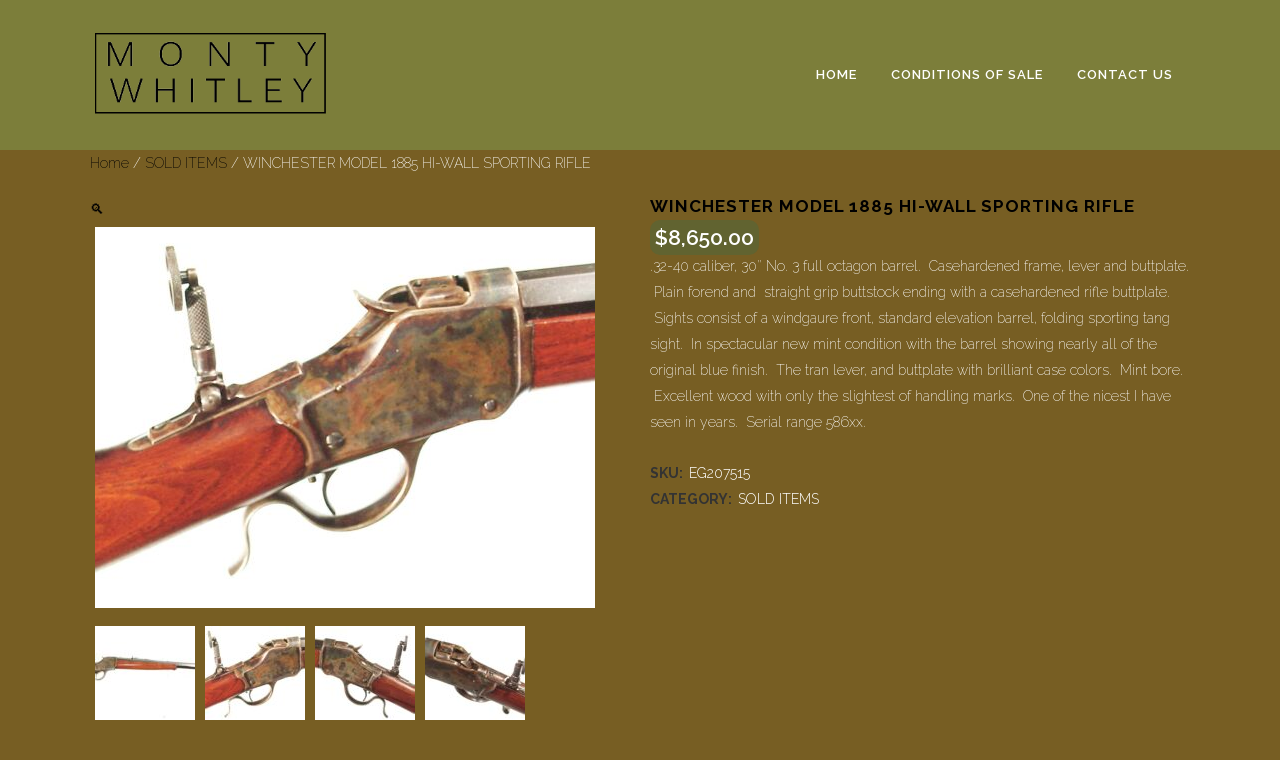

--- FILE ---
content_type: text/html; charset=UTF-8
request_url: https://montywhitley.com/product/winchester-model-1885-hi-wall-sporting-rifle-2/
body_size: 14517
content:
	<!DOCTYPE html>
<html lang="en-US">
<head>
	<meta charset="UTF-8" />
	
	<title>Monty Whitley, Inc. |   WINCHESTER MODEL 1885 HI-WALL SPORTING RIFLE</title>

	
			
						<meta name=viewport content="width=device-width,initial-scale=1,user-scalable=no">
		
	<link rel="profile" href="https://gmpg.org/xfn/11" />
	<link rel="pingback" href="https://montywhitley.com/xmlrpc.php" />
	<link rel="shortcut icon" type="image/x-icon" href="">
	<link rel="apple-touch-icon" href=""/>
	<!--[if gte IE 9]>
		<style type="text/css">
			.gradient {
				 filter: none;
			}
		</style>
	<![endif]-->

	<link href='//fonts.googleapis.com/css?family=Raleway:100,200,300,400,600,700,800,400italic' rel='stylesheet' type='text/css'>
<meta name='robots' content='max-image-preview:large' />
	<style>img:is([sizes="auto" i], [sizes^="auto," i]) { contain-intrinsic-size: 3000px 1500px }</style>
	<link rel="alternate" type="application/rss+xml" title="Monty Whitley, Inc. &raquo; Feed" href="https://montywhitley.com/feed/" />
<link rel="alternate" type="application/rss+xml" title="Monty Whitley, Inc. &raquo; Comments Feed" href="https://montywhitley.com/comments/feed/" />
<script type="text/javascript">
/* <![CDATA[ */
window._wpemojiSettings = {"baseUrl":"https:\/\/s.w.org\/images\/core\/emoji\/16.0.1\/72x72\/","ext":".png","svgUrl":"https:\/\/s.w.org\/images\/core\/emoji\/16.0.1\/svg\/","svgExt":".svg","source":{"concatemoji":"https:\/\/montywhitley.com\/wp-includes\/js\/wp-emoji-release.min.js?ver=054f3d482cb129e93bbb27e29c84ed84"}};
/*! This file is auto-generated */
!function(s,n){var o,i,e;function c(e){try{var t={supportTests:e,timestamp:(new Date).valueOf()};sessionStorage.setItem(o,JSON.stringify(t))}catch(e){}}function p(e,t,n){e.clearRect(0,0,e.canvas.width,e.canvas.height),e.fillText(t,0,0);var t=new Uint32Array(e.getImageData(0,0,e.canvas.width,e.canvas.height).data),a=(e.clearRect(0,0,e.canvas.width,e.canvas.height),e.fillText(n,0,0),new Uint32Array(e.getImageData(0,0,e.canvas.width,e.canvas.height).data));return t.every(function(e,t){return e===a[t]})}function u(e,t){e.clearRect(0,0,e.canvas.width,e.canvas.height),e.fillText(t,0,0);for(var n=e.getImageData(16,16,1,1),a=0;a<n.data.length;a++)if(0!==n.data[a])return!1;return!0}function f(e,t,n,a){switch(t){case"flag":return n(e,"\ud83c\udff3\ufe0f\u200d\u26a7\ufe0f","\ud83c\udff3\ufe0f\u200b\u26a7\ufe0f")?!1:!n(e,"\ud83c\udde8\ud83c\uddf6","\ud83c\udde8\u200b\ud83c\uddf6")&&!n(e,"\ud83c\udff4\udb40\udc67\udb40\udc62\udb40\udc65\udb40\udc6e\udb40\udc67\udb40\udc7f","\ud83c\udff4\u200b\udb40\udc67\u200b\udb40\udc62\u200b\udb40\udc65\u200b\udb40\udc6e\u200b\udb40\udc67\u200b\udb40\udc7f");case"emoji":return!a(e,"\ud83e\udedf")}return!1}function g(e,t,n,a){var r="undefined"!=typeof WorkerGlobalScope&&self instanceof WorkerGlobalScope?new OffscreenCanvas(300,150):s.createElement("canvas"),o=r.getContext("2d",{willReadFrequently:!0}),i=(o.textBaseline="top",o.font="600 32px Arial",{});return e.forEach(function(e){i[e]=t(o,e,n,a)}),i}function t(e){var t=s.createElement("script");t.src=e,t.defer=!0,s.head.appendChild(t)}"undefined"!=typeof Promise&&(o="wpEmojiSettingsSupports",i=["flag","emoji"],n.supports={everything:!0,everythingExceptFlag:!0},e=new Promise(function(e){s.addEventListener("DOMContentLoaded",e,{once:!0})}),new Promise(function(t){var n=function(){try{var e=JSON.parse(sessionStorage.getItem(o));if("object"==typeof e&&"number"==typeof e.timestamp&&(new Date).valueOf()<e.timestamp+604800&&"object"==typeof e.supportTests)return e.supportTests}catch(e){}return null}();if(!n){if("undefined"!=typeof Worker&&"undefined"!=typeof OffscreenCanvas&&"undefined"!=typeof URL&&URL.createObjectURL&&"undefined"!=typeof Blob)try{var e="postMessage("+g.toString()+"("+[JSON.stringify(i),f.toString(),p.toString(),u.toString()].join(",")+"));",a=new Blob([e],{type:"text/javascript"}),r=new Worker(URL.createObjectURL(a),{name:"wpTestEmojiSupports"});return void(r.onmessage=function(e){c(n=e.data),r.terminate(),t(n)})}catch(e){}c(n=g(i,f,p,u))}t(n)}).then(function(e){for(var t in e)n.supports[t]=e[t],n.supports.everything=n.supports.everything&&n.supports[t],"flag"!==t&&(n.supports.everythingExceptFlag=n.supports.everythingExceptFlag&&n.supports[t]);n.supports.everythingExceptFlag=n.supports.everythingExceptFlag&&!n.supports.flag,n.DOMReady=!1,n.readyCallback=function(){n.DOMReady=!0}}).then(function(){return e}).then(function(){var e;n.supports.everything||(n.readyCallback(),(e=n.source||{}).concatemoji?t(e.concatemoji):e.wpemoji&&e.twemoji&&(t(e.twemoji),t(e.wpemoji)))}))}((window,document),window._wpemojiSettings);
/* ]]> */
</script>
<style id='wp-emoji-styles-inline-css' type='text/css'>

	img.wp-smiley, img.emoji {
		display: inline !important;
		border: none !important;
		box-shadow: none !important;
		height: 1em !important;
		width: 1em !important;
		margin: 0 0.07em !important;
		vertical-align: -0.1em !important;
		background: none !important;
		padding: 0 !important;
	}
</style>
<link rel='stylesheet' id='wp-block-library-css' href='https://montywhitley.com/wp-includes/css/dist/block-library/style.min.css?ver=054f3d482cb129e93bbb27e29c84ed84' type='text/css' media='all' />
<style id='classic-theme-styles-inline-css' type='text/css'>
/*! This file is auto-generated */
.wp-block-button__link{color:#fff;background-color:#32373c;border-radius:9999px;box-shadow:none;text-decoration:none;padding:calc(.667em + 2px) calc(1.333em + 2px);font-size:1.125em}.wp-block-file__button{background:#32373c;color:#fff;text-decoration:none}
</style>
<style id='global-styles-inline-css' type='text/css'>
:root{--wp--preset--aspect-ratio--square: 1;--wp--preset--aspect-ratio--4-3: 4/3;--wp--preset--aspect-ratio--3-4: 3/4;--wp--preset--aspect-ratio--3-2: 3/2;--wp--preset--aspect-ratio--2-3: 2/3;--wp--preset--aspect-ratio--16-9: 16/9;--wp--preset--aspect-ratio--9-16: 9/16;--wp--preset--color--black: #000000;--wp--preset--color--cyan-bluish-gray: #abb8c3;--wp--preset--color--white: #ffffff;--wp--preset--color--pale-pink: #f78da7;--wp--preset--color--vivid-red: #cf2e2e;--wp--preset--color--luminous-vivid-orange: #ff6900;--wp--preset--color--luminous-vivid-amber: #fcb900;--wp--preset--color--light-green-cyan: #7bdcb5;--wp--preset--color--vivid-green-cyan: #00d084;--wp--preset--color--pale-cyan-blue: #8ed1fc;--wp--preset--color--vivid-cyan-blue: #0693e3;--wp--preset--color--vivid-purple: #9b51e0;--wp--preset--gradient--vivid-cyan-blue-to-vivid-purple: linear-gradient(135deg,rgba(6,147,227,1) 0%,rgb(155,81,224) 100%);--wp--preset--gradient--light-green-cyan-to-vivid-green-cyan: linear-gradient(135deg,rgb(122,220,180) 0%,rgb(0,208,130) 100%);--wp--preset--gradient--luminous-vivid-amber-to-luminous-vivid-orange: linear-gradient(135deg,rgba(252,185,0,1) 0%,rgba(255,105,0,1) 100%);--wp--preset--gradient--luminous-vivid-orange-to-vivid-red: linear-gradient(135deg,rgba(255,105,0,1) 0%,rgb(207,46,46) 100%);--wp--preset--gradient--very-light-gray-to-cyan-bluish-gray: linear-gradient(135deg,rgb(238,238,238) 0%,rgb(169,184,195) 100%);--wp--preset--gradient--cool-to-warm-spectrum: linear-gradient(135deg,rgb(74,234,220) 0%,rgb(151,120,209) 20%,rgb(207,42,186) 40%,rgb(238,44,130) 60%,rgb(251,105,98) 80%,rgb(254,248,76) 100%);--wp--preset--gradient--blush-light-purple: linear-gradient(135deg,rgb(255,206,236) 0%,rgb(152,150,240) 100%);--wp--preset--gradient--blush-bordeaux: linear-gradient(135deg,rgb(254,205,165) 0%,rgb(254,45,45) 50%,rgb(107,0,62) 100%);--wp--preset--gradient--luminous-dusk: linear-gradient(135deg,rgb(255,203,112) 0%,rgb(199,81,192) 50%,rgb(65,88,208) 100%);--wp--preset--gradient--pale-ocean: linear-gradient(135deg,rgb(255,245,203) 0%,rgb(182,227,212) 50%,rgb(51,167,181) 100%);--wp--preset--gradient--electric-grass: linear-gradient(135deg,rgb(202,248,128) 0%,rgb(113,206,126) 100%);--wp--preset--gradient--midnight: linear-gradient(135deg,rgb(2,3,129) 0%,rgb(40,116,252) 100%);--wp--preset--font-size--small: 13px;--wp--preset--font-size--medium: 20px;--wp--preset--font-size--large: 36px;--wp--preset--font-size--x-large: 42px;--wp--preset--spacing--20: 0.44rem;--wp--preset--spacing--30: 0.67rem;--wp--preset--spacing--40: 1rem;--wp--preset--spacing--50: 1.5rem;--wp--preset--spacing--60: 2.25rem;--wp--preset--spacing--70: 3.38rem;--wp--preset--spacing--80: 5.06rem;--wp--preset--shadow--natural: 6px 6px 9px rgba(0, 0, 0, 0.2);--wp--preset--shadow--deep: 12px 12px 50px rgba(0, 0, 0, 0.4);--wp--preset--shadow--sharp: 6px 6px 0px rgba(0, 0, 0, 0.2);--wp--preset--shadow--outlined: 6px 6px 0px -3px rgba(255, 255, 255, 1), 6px 6px rgba(0, 0, 0, 1);--wp--preset--shadow--crisp: 6px 6px 0px rgba(0, 0, 0, 1);}:where(.is-layout-flex){gap: 0.5em;}:where(.is-layout-grid){gap: 0.5em;}body .is-layout-flex{display: flex;}.is-layout-flex{flex-wrap: wrap;align-items: center;}.is-layout-flex > :is(*, div){margin: 0;}body .is-layout-grid{display: grid;}.is-layout-grid > :is(*, div){margin: 0;}:where(.wp-block-columns.is-layout-flex){gap: 2em;}:where(.wp-block-columns.is-layout-grid){gap: 2em;}:where(.wp-block-post-template.is-layout-flex){gap: 1.25em;}:where(.wp-block-post-template.is-layout-grid){gap: 1.25em;}.has-black-color{color: var(--wp--preset--color--black) !important;}.has-cyan-bluish-gray-color{color: var(--wp--preset--color--cyan-bluish-gray) !important;}.has-white-color{color: var(--wp--preset--color--white) !important;}.has-pale-pink-color{color: var(--wp--preset--color--pale-pink) !important;}.has-vivid-red-color{color: var(--wp--preset--color--vivid-red) !important;}.has-luminous-vivid-orange-color{color: var(--wp--preset--color--luminous-vivid-orange) !important;}.has-luminous-vivid-amber-color{color: var(--wp--preset--color--luminous-vivid-amber) !important;}.has-light-green-cyan-color{color: var(--wp--preset--color--light-green-cyan) !important;}.has-vivid-green-cyan-color{color: var(--wp--preset--color--vivid-green-cyan) !important;}.has-pale-cyan-blue-color{color: var(--wp--preset--color--pale-cyan-blue) !important;}.has-vivid-cyan-blue-color{color: var(--wp--preset--color--vivid-cyan-blue) !important;}.has-vivid-purple-color{color: var(--wp--preset--color--vivid-purple) !important;}.has-black-background-color{background-color: var(--wp--preset--color--black) !important;}.has-cyan-bluish-gray-background-color{background-color: var(--wp--preset--color--cyan-bluish-gray) !important;}.has-white-background-color{background-color: var(--wp--preset--color--white) !important;}.has-pale-pink-background-color{background-color: var(--wp--preset--color--pale-pink) !important;}.has-vivid-red-background-color{background-color: var(--wp--preset--color--vivid-red) !important;}.has-luminous-vivid-orange-background-color{background-color: var(--wp--preset--color--luminous-vivid-orange) !important;}.has-luminous-vivid-amber-background-color{background-color: var(--wp--preset--color--luminous-vivid-amber) !important;}.has-light-green-cyan-background-color{background-color: var(--wp--preset--color--light-green-cyan) !important;}.has-vivid-green-cyan-background-color{background-color: var(--wp--preset--color--vivid-green-cyan) !important;}.has-pale-cyan-blue-background-color{background-color: var(--wp--preset--color--pale-cyan-blue) !important;}.has-vivid-cyan-blue-background-color{background-color: var(--wp--preset--color--vivid-cyan-blue) !important;}.has-vivid-purple-background-color{background-color: var(--wp--preset--color--vivid-purple) !important;}.has-black-border-color{border-color: var(--wp--preset--color--black) !important;}.has-cyan-bluish-gray-border-color{border-color: var(--wp--preset--color--cyan-bluish-gray) !important;}.has-white-border-color{border-color: var(--wp--preset--color--white) !important;}.has-pale-pink-border-color{border-color: var(--wp--preset--color--pale-pink) !important;}.has-vivid-red-border-color{border-color: var(--wp--preset--color--vivid-red) !important;}.has-luminous-vivid-orange-border-color{border-color: var(--wp--preset--color--luminous-vivid-orange) !important;}.has-luminous-vivid-amber-border-color{border-color: var(--wp--preset--color--luminous-vivid-amber) !important;}.has-light-green-cyan-border-color{border-color: var(--wp--preset--color--light-green-cyan) !important;}.has-vivid-green-cyan-border-color{border-color: var(--wp--preset--color--vivid-green-cyan) !important;}.has-pale-cyan-blue-border-color{border-color: var(--wp--preset--color--pale-cyan-blue) !important;}.has-vivid-cyan-blue-border-color{border-color: var(--wp--preset--color--vivid-cyan-blue) !important;}.has-vivid-purple-border-color{border-color: var(--wp--preset--color--vivid-purple) !important;}.has-vivid-cyan-blue-to-vivid-purple-gradient-background{background: var(--wp--preset--gradient--vivid-cyan-blue-to-vivid-purple) !important;}.has-light-green-cyan-to-vivid-green-cyan-gradient-background{background: var(--wp--preset--gradient--light-green-cyan-to-vivid-green-cyan) !important;}.has-luminous-vivid-amber-to-luminous-vivid-orange-gradient-background{background: var(--wp--preset--gradient--luminous-vivid-amber-to-luminous-vivid-orange) !important;}.has-luminous-vivid-orange-to-vivid-red-gradient-background{background: var(--wp--preset--gradient--luminous-vivid-orange-to-vivid-red) !important;}.has-very-light-gray-to-cyan-bluish-gray-gradient-background{background: var(--wp--preset--gradient--very-light-gray-to-cyan-bluish-gray) !important;}.has-cool-to-warm-spectrum-gradient-background{background: var(--wp--preset--gradient--cool-to-warm-spectrum) !important;}.has-blush-light-purple-gradient-background{background: var(--wp--preset--gradient--blush-light-purple) !important;}.has-blush-bordeaux-gradient-background{background: var(--wp--preset--gradient--blush-bordeaux) !important;}.has-luminous-dusk-gradient-background{background: var(--wp--preset--gradient--luminous-dusk) !important;}.has-pale-ocean-gradient-background{background: var(--wp--preset--gradient--pale-ocean) !important;}.has-electric-grass-gradient-background{background: var(--wp--preset--gradient--electric-grass) !important;}.has-midnight-gradient-background{background: var(--wp--preset--gradient--midnight) !important;}.has-small-font-size{font-size: var(--wp--preset--font-size--small) !important;}.has-medium-font-size{font-size: var(--wp--preset--font-size--medium) !important;}.has-large-font-size{font-size: var(--wp--preset--font-size--large) !important;}.has-x-large-font-size{font-size: var(--wp--preset--font-size--x-large) !important;}
:where(.wp-block-post-template.is-layout-flex){gap: 1.25em;}:where(.wp-block-post-template.is-layout-grid){gap: 1.25em;}
:where(.wp-block-columns.is-layout-flex){gap: 2em;}:where(.wp-block-columns.is-layout-grid){gap: 2em;}
:root :where(.wp-block-pullquote){font-size: 1.5em;line-height: 1.6;}
</style>
<link rel='stylesheet' id='responsive-lightbox-swipebox-css' href='https://montywhitley.com/wp-content/plugins/responsive-lightbox/assets/swipebox/swipebox.min.css?ver=2.4.6' type='text/css' media='all' />
<style id='woocommerce-inline-inline-css' type='text/css'>
.woocommerce form .form-row .required { visibility: visible; }
</style>
<link rel='stylesheet' id='default_style-css' href='https://montywhitley.com/wp-content/themes/bridge/style.css?ver=054f3d482cb129e93bbb27e29c84ed84' type='text/css' media='all' />
<link rel='stylesheet' id='font-awesome-css' href='https://montywhitley.com/wp-content/themes/bridge/css/font-awesome/css/font-awesome.min.css?ver=054f3d482cb129e93bbb27e29c84ed84' type='text/css' media='all' />
<link rel='stylesheet' id='stylesheet-css' href='https://montywhitley.com/wp-content/themes/bridge/css/stylesheet.min.css?ver=054f3d482cb129e93bbb27e29c84ed84' type='text/css' media='all' />
<link rel='stylesheet' id='woocommerce-css' href='https://montywhitley.com/wp-content/themes/bridge/css/woocommerce.min.css?ver=054f3d482cb129e93bbb27e29c84ed84' type='text/css' media='all' />
<link rel='stylesheet' id='woocommerce_responsive-css' href='https://montywhitley.com/wp-content/themes/bridge/css/woocommerce_responsive.min.css?ver=054f3d482cb129e93bbb27e29c84ed84' type='text/css' media='all' />
<link rel='stylesheet' id='mac_stylesheet-css' href='https://montywhitley.com/wp-content/themes/bridge/css/mac_stylesheet.css?ver=054f3d482cb129e93bbb27e29c84ed84' type='text/css' media='all' />
<link rel='stylesheet' id='webkit-css' href='https://montywhitley.com/wp-content/themes/bridge/css/webkit_stylesheet.css?ver=054f3d482cb129e93bbb27e29c84ed84' type='text/css' media='all' />
<link rel='stylesheet' id='style_dynamic-css' href='https://montywhitley.com/wp-content/themes/bridge/css/style_dynamic.css?ver=1671138980' type='text/css' media='all' />
<link rel='stylesheet' id='responsive-css' href='https://montywhitley.com/wp-content/themes/bridge/css/responsive.min.css?ver=054f3d482cb129e93bbb27e29c84ed84' type='text/css' media='all' />
<link rel='stylesheet' id='style_dynamic_responsive-css' href='https://montywhitley.com/wp-content/themes/bridge/css/style_dynamic_responsive.css?ver=1671138980' type='text/css' media='all' />
<link rel='stylesheet' id='js_composer_front-css' href='https://montywhitley.com/wp-content/plugins/js_composer/assets/css/js_composer.css?ver=4.3.5' type='text/css' media='all' />
<link rel='stylesheet' id='custom_css-css' href='https://montywhitley.com/wp-content/themes/bridge/css/custom_css.css?ver=1671138980' type='text/css' media='all' />
<link rel='stylesheet' id='js_composer_custom_css-css' href='https://montywhitley.com/wp-content/uploads/js_composer/custom.css?ver=4.3.5' type='text/css' media='screen' />
<script type="text/javascript" src="https://montywhitley.com/wp-includes/js/jquery/jquery.min.js?ver=3.7.1" id="jquery-core-js"></script>
<script type="text/javascript" src="https://montywhitley.com/wp-includes/js/jquery/jquery-migrate.min.js?ver=3.4.1" id="jquery-migrate-js"></script>
<script type="text/javascript" src="https://montywhitley.com/wp-content/plugins/responsive-lightbox/assets/swipebox/jquery.swipebox.min.js?ver=2.4.6" id="responsive-lightbox-swipebox-js"></script>
<script type="text/javascript" src="https://montywhitley.com/wp-includes/js/underscore.min.js?ver=1.13.7" id="underscore-js"></script>
<script type="text/javascript" src="https://montywhitley.com/wp-content/plugins/responsive-lightbox/assets/infinitescroll/infinite-scroll.pkgd.min.js?ver=054f3d482cb129e93bbb27e29c84ed84" id="responsive-lightbox-infinite-scroll-js"></script>
<script type="text/javascript" id="responsive-lightbox-js-before">
/* <![CDATA[ */
var rlArgs = {"script":"swipebox","selector":"lightbox","customEvents":"","activeGalleries":true,"animation":true,"hideCloseButtonOnMobile":false,"removeBarsOnMobile":false,"hideBars":true,"hideBarsDelay":5000,"videoMaxWidth":1080,"useSVG":true,"loopAtEnd":false,"woocommerce_gallery":true,"ajaxurl":"https:\/\/montywhitley.com\/wp-admin\/admin-ajax.php","nonce":"1507462cbf","preview":false,"postId":10107,"scriptExtension":false};
/* ]]> */
</script>
<script type="text/javascript" src="https://montywhitley.com/wp-content/plugins/responsive-lightbox/js/front.js?ver=2.4.6" id="responsive-lightbox-js"></script>
<script type="text/javascript" id="wc-single-product-js-extra">
/* <![CDATA[ */
var wc_single_product_params = {"i18n_required_rating_text":"Please select a rating","review_rating_required":"yes","flexslider":{"rtl":false,"animation":"slide","smoothHeight":true,"directionNav":false,"controlNav":"thumbnails","slideshow":false,"animationSpeed":500,"animationLoop":false,"allowOneSlide":false},"zoom_enabled":"","zoom_options":[],"photoswipe_enabled":"","photoswipe_options":{"shareEl":false,"closeOnScroll":false,"history":false,"hideAnimationDuration":0,"showAnimationDuration":0},"flexslider_enabled":""};
/* ]]> */
</script>
<script type="text/javascript" src="https://montywhitley.com/wp-content/plugins/woocommerce/assets/js/frontend/single-product.min.js?ver=8.5.4" id="wc-single-product-js" defer="defer" data-wp-strategy="defer"></script>
<script type="text/javascript" src="https://montywhitley.com/wp-content/plugins/woocommerce/assets/js/jquery-blockui/jquery.blockUI.min.js?ver=2.7.0-wc.8.5.4" id="jquery-blockui-js" defer="defer" data-wp-strategy="defer"></script>
<script type="text/javascript" src="https://montywhitley.com/wp-content/plugins/woocommerce/assets/js/js-cookie/js.cookie.min.js?ver=2.1.4-wc.8.5.4" id="js-cookie-js" defer="defer" data-wp-strategy="defer"></script>
<script type="text/javascript" id="woocommerce-js-extra">
/* <![CDATA[ */
var woocommerce_params = {"ajax_url":"\/wp-admin\/admin-ajax.php","wc_ajax_url":"\/?wc-ajax=%%endpoint%%"};
/* ]]> */
</script>
<script type="text/javascript" src="https://montywhitley.com/wp-content/plugins/woocommerce/assets/js/frontend/woocommerce.min.js?ver=8.5.4" id="woocommerce-js" defer="defer" data-wp-strategy="defer"></script>
<link rel="https://api.w.org/" href="https://montywhitley.com/wp-json/" /><link rel="alternate" title="JSON" type="application/json" href="https://montywhitley.com/wp-json/wp/v2/product/10107" /><link rel="EditURI" type="application/rsd+xml" title="RSD" href="https://montywhitley.com/xmlrpc.php?rsd" />

<link rel="canonical" href="https://montywhitley.com/product/winchester-model-1885-hi-wall-sporting-rifle-2/" />
<link rel='shortlink' href='https://montywhitley.com/?p=10107' />
<link rel="alternate" title="oEmbed (JSON)" type="application/json+oembed" href="https://montywhitley.com/wp-json/oembed/1.0/embed?url=https%3A%2F%2Fmontywhitley.com%2Fproduct%2Fwinchester-model-1885-hi-wall-sporting-rifle-2%2F" />
<link rel="alternate" title="oEmbed (XML)" type="text/xml+oembed" href="https://montywhitley.com/wp-json/oembed/1.0/embed?url=https%3A%2F%2Fmontywhitley.com%2Fproduct%2Fwinchester-model-1885-hi-wall-sporting-rifle-2%2F&#038;format=xml" />
	<noscript><style>.woocommerce-product-gallery{ opacity: 1 !important; }</style></noscript>
	<style type="text/css">.recentcomments a{display:inline !important;padding:0 !important;margin:0 !important;}</style><meta name="generator" content="Powered by Visual Composer - drag and drop page builder for WordPress."/>
<!--[if IE 8]><link rel="stylesheet" type="text/css" href="https://montywhitley.com/wp-content/plugins/js_composer/assets/css/vc-ie8.css" media="screen"><![endif]--><link rel="icon" href="https://montywhitley.com/wp-content/uploads/2022/12/cropped-21457-5-32x32.jpg" sizes="32x32" />
<link rel="icon" href="https://montywhitley.com/wp-content/uploads/2022/12/cropped-21457-5-192x192.jpg" sizes="192x192" />
<link rel="apple-touch-icon" href="https://montywhitley.com/wp-content/uploads/2022/12/cropped-21457-5-180x180.jpg" />
<meta name="msapplication-TileImage" content="https://montywhitley.com/wp-content/uploads/2022/12/cropped-21457-5-270x270.jpg" />
		<style type="text/css" id="wp-custom-css">
			.wppp-select {display:none; }		</style>
			
</head>

<body data-rsssl=1 class="wp-singular product-template-default single single-product postid-10107 wp-theme-bridge theme-bridge woocommerce woocommerce-page woocommerce-no-js  qode-theme-ver-6.1 wpb-js-composer js-comp-ver-4.3.5 vc_responsive">

						<div class="wrapper">
	<div class="wrapper_inner">
	<!-- Google Analytics start -->
		<!-- Google Analytics end -->

	
<header class=" scroll_header_top_area light fixed page_header">
    <div class="header_inner clearfix">

		<div class="header_top_bottom_holder">
		<div class="header_bottom clearfix" style='' >
		    				<div class="container">
					<div class="container_inner clearfix">
			                					<div class="header_inner_left">
                        													<div class="mobile_menu_button"><span><i class="fa fa-bars"></i></span></div>
												<div class="logo_wrapper">
                            							<div class="q_logo"><a href="https://montywhitley.com/"><img class="normal" src="https://montywhitley.com/wp-content/uploads/2016/02/MontyWhitley.png" alt="Logo"/><img class="light" src="https://montywhitley.com/wp-content/uploads/2016/02/MontyWhitley.png" alt="Logo"/><img class="dark" src="https://montywhitley.com/wp-content/uploads/2016/02/MontyWhitley.png" alt="Logo"/><img class="sticky" src="https://montywhitley.com/wp-content/uploads/2016/02/MontyWhitley.png" alt="Logo"/></a></div>
                            						</div>
                                                					</div>
                    					                                                							<div class="header_inner_right">
                                <div class="side_menu_button_wrapper right">
																		                                    <div class="side_menu_button">
                                                                                                                                                            </div>
                                </div>
							</div>
												<nav class="main_menu drop_down right">
						<ul id="menu-top-menu" class=""><li id="nav-menu-item-39" class="menu-item menu-item-type-post_type menu-item-object-page menu-item-home  narrow"><a href="https://montywhitley.com/" class=""><i class="menu_icon fa blank"></i><span>Home</span><span class="plus"></span></a></li>
<li id="nav-menu-item-41" class="menu-item menu-item-type-post_type menu-item-object-page  narrow"><a href="https://montywhitley.com/conditions-of-sale/" class=""><i class="menu_icon fa blank"></i><span>Conditions of Sale</span><span class="plus"></span></a></li>
<li id="nav-menu-item-36" class="menu-item menu-item-type-post_type menu-item-object-page  narrow"><a href="https://montywhitley.com/contact-us/" class=""><i class="menu_icon fa blank"></i><span>Contact Us</span><span class="plus"></span></a></li>
</ul>						</nav>
						                        										<nav class="mobile_menu">
                        <ul id="menu-top-menu-1" class=""><li id="mobile-menu-item-39" class="menu-item menu-item-type-post_type menu-item-object-page menu-item-home "><a href="https://montywhitley.com/" class=""><span>Home</span></a><span class="mobile_arrow"><i class="fa fa-angle-right"></i><i class="fa fa-angle-down"></i></span></li>
<li id="mobile-menu-item-41" class="menu-item menu-item-type-post_type menu-item-object-page "><a href="https://montywhitley.com/conditions-of-sale/" class=""><span>Conditions of Sale</span></a><span class="mobile_arrow"><i class="fa fa-angle-right"></i><i class="fa fa-angle-down"></i></span></li>
<li id="mobile-menu-item-36" class="menu-item menu-item-type-post_type menu-item-object-page "><a href="https://montywhitley.com/contact-us/" class=""><span>Contact Us</span></a><span class="mobile_arrow"><i class="fa fa-angle-right"></i><i class="fa fa-angle-down"></i></span></li>
</ul>					</nav>
								</div>
				</div>
				</div>
	</div>
	</div>

</header>

    		<a id='back_to_top' href='#'>
			<span class="fa-stack">
				<i class="fa fa-arrow-up" style=""></i>
			</span>
		</a>
	    
			<div class="content ">
						<div class="content_inner  ">
					        	<div class="title_outer title_without_animation" data-height="250">
		<div class="title title_size_small  position_left" style="height:250px;">
			<div class="image not_responsive"></div>
										<div class="title_holder" style="padding-top:150px;height:100px;">
					<div class="container">
						<div class="container_inner clearfix">
								<div class="title_subtitle_holder" >
																	<h1><span>Shop</span></h1>
																			<span class="separator small left" ></span>
																	
																										</div>
														</div>
					</div>
				</div>
					</div>
	</div>
		
					<a id='back_to_top' href='#'>
				<span class="fa-stack">
					<i class="fa fa-angle-up " style=""></i>
				</span>
			</a>
				
				<div class="container">
			<div class="container_inner default_template_holder clearfix">
				
<div style="padding: 100px 0 20px 0;">
<nav class="woocommerce-breadcrumb" aria-label="Breadcrumb"><a href="https://montywhitley.com">Home</a>&nbsp;&#47;&nbsp;<a href="https://montywhitley.com/product-category/sold-items-2/">SOLD ITEMS</a>&nbsp;&#47;&nbsp;WINCHESTER MODEL 1885 HI-WALL SPORTING RIFLE</nav></div>

<style type="text/css">
.title {
	display:none !important;
}
.amount {
	background-color:#616330;
	padding:5px;
	border-radius:10px;
	color: #fff !important;
}
</style>


<div class="woocommerce-notices-wrapper"></div>
<div itemscope itemtype="http://schema.org/Product" id="product-10107" class="post-10107 product type-product status-publish has-post-thumbnail product_cat-sold-items-2 first instock shipping-taxable purchasable product-type-simple">

	<div class="woocommerce-product-gallery woocommerce-product-gallery--with-images woocommerce-product-gallery--columns-4 images" data-columns="4" style="opacity: 0; transition: opacity .25s ease-in-out;">
	<div class="woocommerce-product-gallery__wrapper">
		<div data-thumb="https://montywhitley.com/wp-content/uploads/2018/11/20751-2-100x100.jpg" data-thumb-alt="" class="woocommerce-product-gallery__image"><a data-rel="lightbox-gallery-1" href="https://montywhitley.com/wp-content/uploads/2018/11/20751-2.jpg"><img width="500" height="380" src="https://montywhitley.com/wp-content/uploads/2018/11/20751-2-500x380.jpg" class="wp-post-image" alt="" title="20751-2" data-caption="" data-src="https://montywhitley.com/wp-content/uploads/2018/11/20751-2.jpg" data-large_image="https://montywhitley.com/wp-content/uploads/2018/11/20751-2.jpg" data-large_image_width="1344" data-large_image_height="1024" decoding="async" fetchpriority="high" srcset="https://montywhitley.com/wp-content/uploads/2018/11/20751-2-500x381.jpg 500w, https://montywhitley.com/wp-content/uploads/2018/11/20751-2-300x229.jpg 300w, https://montywhitley.com/wp-content/uploads/2018/11/20751-2-768x585.jpg 768w, https://montywhitley.com/wp-content/uploads/2018/11/20751-2-1024x780.jpg 1024w, https://montywhitley.com/wp-content/uploads/2018/11/20751-2-700x533.jpg 700w, https://montywhitley.com/wp-content/uploads/2018/11/20751-2-120x91.jpg 120w, https://montywhitley.com/wp-content/uploads/2018/11/20751-2.jpg 1344w" sizes="(max-width: 500px) 100vw, 500px" /></a></div><div data-thumb="https://montywhitley.com/wp-content/uploads/2018/11/20751-1-100x100.jpg" data-thumb-alt="" class="woocommerce-product-gallery__image"><a data-rel="lightbox-gallery-1" href="https://montywhitley.com/wp-content/uploads/2018/11/20751-1.jpg"><img width="100" height="100" src="https://montywhitley.com/wp-content/uploads/2018/11/20751-1-100x100.jpg" class="" alt="" title="20751-1" data-caption="" data-src="https://montywhitley.com/wp-content/uploads/2018/11/20751-1.jpg" data-large_image="https://montywhitley.com/wp-content/uploads/2018/11/20751-1.jpg" data-large_image_width="1344" data-large_image_height="484" decoding="async" srcset="https://montywhitley.com/wp-content/uploads/2018/11/20751-1-100x100.jpg 100w, https://montywhitley.com/wp-content/uploads/2018/11/20751-1-150x150.jpg 150w" sizes="(max-width: 100px) 100vw, 100px" /></a></div><div data-thumb="https://montywhitley.com/wp-content/uploads/2018/11/20751-2-100x100.jpg" data-thumb-alt="" class="woocommerce-product-gallery__image"><a data-rel="lightbox-gallery-1" href="https://montywhitley.com/wp-content/uploads/2018/11/20751-2.jpg"><img width="100" height="100" src="https://montywhitley.com/wp-content/uploads/2018/11/20751-2-100x100.jpg" class="" alt="" title="20751-2" data-caption="" data-src="https://montywhitley.com/wp-content/uploads/2018/11/20751-2.jpg" data-large_image="https://montywhitley.com/wp-content/uploads/2018/11/20751-2.jpg" data-large_image_width="1344" data-large_image_height="1024" decoding="async" srcset="https://montywhitley.com/wp-content/uploads/2018/11/20751-2-100x100.jpg 100w, https://montywhitley.com/wp-content/uploads/2018/11/20751-2-150x150.jpg 150w, https://montywhitley.com/wp-content/uploads/2018/11/20751-2-570x570.jpg 570w, https://montywhitley.com/wp-content/uploads/2018/11/20751-2-500x500.jpg 500w, https://montywhitley.com/wp-content/uploads/2018/11/20751-2-1000x1000.jpg 1000w" sizes="(max-width: 100px) 100vw, 100px" /></a></div><div data-thumb="https://montywhitley.com/wp-content/uploads/2018/11/20751-3-100x100.jpg" data-thumb-alt="" class="woocommerce-product-gallery__image"><a data-rel="lightbox-gallery-1" href="https://montywhitley.com/wp-content/uploads/2018/11/20751-3.jpg"><img width="100" height="100" src="https://montywhitley.com/wp-content/uploads/2018/11/20751-3-100x100.jpg" class="" alt="" title="20751-3" data-caption="" data-src="https://montywhitley.com/wp-content/uploads/2018/11/20751-3.jpg" data-large_image="https://montywhitley.com/wp-content/uploads/2018/11/20751-3.jpg" data-large_image_width="1344" data-large_image_height="1024" decoding="async" loading="lazy" srcset="https://montywhitley.com/wp-content/uploads/2018/11/20751-3-100x100.jpg 100w, https://montywhitley.com/wp-content/uploads/2018/11/20751-3-150x150.jpg 150w, https://montywhitley.com/wp-content/uploads/2018/11/20751-3-570x570.jpg 570w, https://montywhitley.com/wp-content/uploads/2018/11/20751-3-500x500.jpg 500w, https://montywhitley.com/wp-content/uploads/2018/11/20751-3-1000x1000.jpg 1000w" sizes="auto, (max-width: 100px) 100vw, 100px" /></a></div><div data-thumb="https://montywhitley.com/wp-content/uploads/2018/11/20751-4-100x100.jpg" data-thumb-alt="" class="woocommerce-product-gallery__image"><a data-rel="lightbox-gallery-1" href="https://montywhitley.com/wp-content/uploads/2018/11/20751-4.jpg"><img width="100" height="100" src="https://montywhitley.com/wp-content/uploads/2018/11/20751-4-100x100.jpg" class="" alt="" title="20751-4" data-caption="" data-src="https://montywhitley.com/wp-content/uploads/2018/11/20751-4.jpg" data-large_image="https://montywhitley.com/wp-content/uploads/2018/11/20751-4.jpg" data-large_image_width="1344" data-large_image_height="1024" decoding="async" loading="lazy" srcset="https://montywhitley.com/wp-content/uploads/2018/11/20751-4-100x100.jpg 100w, https://montywhitley.com/wp-content/uploads/2018/11/20751-4-150x150.jpg 150w, https://montywhitley.com/wp-content/uploads/2018/11/20751-4-570x570.jpg 570w, https://montywhitley.com/wp-content/uploads/2018/11/20751-4-500x500.jpg 500w, https://montywhitley.com/wp-content/uploads/2018/11/20751-4-1000x1000.jpg 1000w" sizes="auto, (max-width: 100px) 100vw, 100px" /></a></div><div data-thumb="https://montywhitley.com/wp-content/uploads/2018/11/20751-6-100x100.jpg" data-thumb-alt="" class="woocommerce-product-gallery__image"><a data-rel="lightbox-gallery-1" href="https://montywhitley.com/wp-content/uploads/2018/11/20751-6.jpg"><img width="100" height="100" src="https://montywhitley.com/wp-content/uploads/2018/11/20751-6-100x100.jpg" class="" alt="" title="20751-6" data-caption="" data-src="https://montywhitley.com/wp-content/uploads/2018/11/20751-6.jpg" data-large_image="https://montywhitley.com/wp-content/uploads/2018/11/20751-6.jpg" data-large_image_width="1344" data-large_image_height="1024" decoding="async" loading="lazy" srcset="https://montywhitley.com/wp-content/uploads/2018/11/20751-6-100x100.jpg 100w, https://montywhitley.com/wp-content/uploads/2018/11/20751-6-150x150.jpg 150w, https://montywhitley.com/wp-content/uploads/2018/11/20751-6-570x570.jpg 570w, https://montywhitley.com/wp-content/uploads/2018/11/20751-6-500x500.jpg 500w, https://montywhitley.com/wp-content/uploads/2018/11/20751-6-1000x1000.jpg 1000w" sizes="auto, (max-width: 100px) 100vw, 100px" /></a></div><div data-thumb="https://montywhitley.com/wp-content/uploads/2018/11/20751-7-100x100.jpg" data-thumb-alt="" class="woocommerce-product-gallery__image"><a data-rel="lightbox-gallery-1" href="https://montywhitley.com/wp-content/uploads/2018/11/20751-7.jpg"><img width="100" height="100" src="https://montywhitley.com/wp-content/uploads/2018/11/20751-7-100x100.jpg" class="" alt="" title="20751-7" data-caption="" data-src="https://montywhitley.com/wp-content/uploads/2018/11/20751-7.jpg" data-large_image="https://montywhitley.com/wp-content/uploads/2018/11/20751-7.jpg" data-large_image_width="1344" data-large_image_height="1024" decoding="async" loading="lazy" srcset="https://montywhitley.com/wp-content/uploads/2018/11/20751-7-100x100.jpg 100w, https://montywhitley.com/wp-content/uploads/2018/11/20751-7-150x150.jpg 150w, https://montywhitley.com/wp-content/uploads/2018/11/20751-7-570x570.jpg 570w, https://montywhitley.com/wp-content/uploads/2018/11/20751-7-500x500.jpg 500w, https://montywhitley.com/wp-content/uploads/2018/11/20751-7-1000x1000.jpg 1000w" sizes="auto, (max-width: 100px) 100vw, 100px" /></a></div><div data-thumb="https://montywhitley.com/wp-content/uploads/2018/11/20751-8-100x100.jpg" data-thumb-alt="" class="woocommerce-product-gallery__image"><a data-rel="lightbox-gallery-1" href="https://montywhitley.com/wp-content/uploads/2018/11/20751-8.jpg"><img width="100" height="100" src="https://montywhitley.com/wp-content/uploads/2018/11/20751-8-100x100.jpg" class="" alt="" title="20751-8" data-caption="" data-src="https://montywhitley.com/wp-content/uploads/2018/11/20751-8.jpg" data-large_image="https://montywhitley.com/wp-content/uploads/2018/11/20751-8.jpg" data-large_image_width="1344" data-large_image_height="1024" decoding="async" loading="lazy" srcset="https://montywhitley.com/wp-content/uploads/2018/11/20751-8-100x100.jpg 100w, https://montywhitley.com/wp-content/uploads/2018/11/20751-8-150x150.jpg 150w, https://montywhitley.com/wp-content/uploads/2018/11/20751-8-570x570.jpg 570w, https://montywhitley.com/wp-content/uploads/2018/11/20751-8-500x500.jpg 500w, https://montywhitley.com/wp-content/uploads/2018/11/20751-8-1000x1000.jpg 1000w" sizes="auto, (max-width: 100px) 100vw, 100px" /></a></div><div data-thumb="https://montywhitley.com/wp-content/uploads/2018/11/20751-9-100x100.jpg" data-thumb-alt="" class="woocommerce-product-gallery__image"><a data-rel="lightbox-gallery-1" href="https://montywhitley.com/wp-content/uploads/2018/11/20751-9.jpg"><img width="100" height="100" src="https://montywhitley.com/wp-content/uploads/2018/11/20751-9-100x100.jpg" class="" alt="" title="20751-9" data-caption="" data-src="https://montywhitley.com/wp-content/uploads/2018/11/20751-9.jpg" data-large_image="https://montywhitley.com/wp-content/uploads/2018/11/20751-9.jpg" data-large_image_width="1344" data-large_image_height="1024" decoding="async" loading="lazy" srcset="https://montywhitley.com/wp-content/uploads/2018/11/20751-9-100x100.jpg 100w, https://montywhitley.com/wp-content/uploads/2018/11/20751-9-150x150.jpg 150w, https://montywhitley.com/wp-content/uploads/2018/11/20751-9-570x570.jpg 570w, https://montywhitley.com/wp-content/uploads/2018/11/20751-9-500x500.jpg 500w, https://montywhitley.com/wp-content/uploads/2018/11/20751-9-1000x1000.jpg 1000w" sizes="auto, (max-width: 100px) 100vw, 100px" /></a></div><div data-thumb="https://montywhitley.com/wp-content/uploads/2018/11/20751-10-100x100.jpg" data-thumb-alt="" class="woocommerce-product-gallery__image"><a data-rel="lightbox-gallery-1" href="https://montywhitley.com/wp-content/uploads/2018/11/20751-10.jpg"><img width="100" height="100" src="https://montywhitley.com/wp-content/uploads/2018/11/20751-10-100x100.jpg" class="" alt="" title="20751-10" data-caption="" data-src="https://montywhitley.com/wp-content/uploads/2018/11/20751-10.jpg" data-large_image="https://montywhitley.com/wp-content/uploads/2018/11/20751-10.jpg" data-large_image_width="1344" data-large_image_height="1024" decoding="async" loading="lazy" srcset="https://montywhitley.com/wp-content/uploads/2018/11/20751-10-100x100.jpg 100w, https://montywhitley.com/wp-content/uploads/2018/11/20751-10-150x150.jpg 150w, https://montywhitley.com/wp-content/uploads/2018/11/20751-10-570x570.jpg 570w, https://montywhitley.com/wp-content/uploads/2018/11/20751-10-500x500.jpg 500w, https://montywhitley.com/wp-content/uploads/2018/11/20751-10-1000x1000.jpg 1000w" sizes="auto, (max-width: 100px) 100vw, 100px" /></a></div><div data-thumb="https://montywhitley.com/wp-content/uploads/2018/11/20751-11-100x100.jpg" data-thumb-alt="" class="woocommerce-product-gallery__image"><a data-rel="lightbox-gallery-1" href="https://montywhitley.com/wp-content/uploads/2018/11/20751-11.jpg"><img width="100" height="100" src="https://montywhitley.com/wp-content/uploads/2018/11/20751-11-100x100.jpg" class="" alt="" title="20751-11" data-caption="" data-src="https://montywhitley.com/wp-content/uploads/2018/11/20751-11.jpg" data-large_image="https://montywhitley.com/wp-content/uploads/2018/11/20751-11.jpg" data-large_image_width="1344" data-large_image_height="1024" decoding="async" loading="lazy" srcset="https://montywhitley.com/wp-content/uploads/2018/11/20751-11-100x100.jpg 100w, https://montywhitley.com/wp-content/uploads/2018/11/20751-11-150x150.jpg 150w, https://montywhitley.com/wp-content/uploads/2018/11/20751-11-570x570.jpg 570w, https://montywhitley.com/wp-content/uploads/2018/11/20751-11-500x500.jpg 500w, https://montywhitley.com/wp-content/uploads/2018/11/20751-11-1000x1000.jpg 1000w" sizes="auto, (max-width: 100px) 100vw, 100px" /></a></div>	</div>
</div>

	<div class="summary entry-summary">
            <div class="clearfix">
		<h1 class="product_title entry-title">WINCHESTER MODEL 1885 HI-WALL SPORTING RIFLE</h1><p class="price"><span class="woocommerce-Price-amount amount"><bdi><span class="woocommerce-Price-currencySymbol">&#36;</span>8,650.00</bdi></span></p>
<div class="woocommerce-product-details__short-description">
	<p>.32-40 caliber, 30&#8243; No. 3 full octagon barrel.  Casehardened frame, lever and buttplate.  Plain forend and  straight grip buttstock ending with a casehardened rifle buttplate.  Sights consist of a windgaure front, standard elevation barrel, folding sporting tang sight.  In spectacular new mint condition with the barrel showing nearly all of the original blue finish.  The tran lever, and buttplate with brilliant case colors.  Mint bore.  Excellent wood with only the slightest of handling marks.  One of the nicest I have seen in years.  Serial range 586xx.</p>
</div>



	
	<form class="cart" method="post" enctype='multipart/form-data'>
	 	
	 	<div class="quantity"><input type="text" step="1" min="1"  name="quantity" value="1" title="Qty" class="input-text qty text" size="4" /></div>
	 	<input type="hidden" name="add-to-cart" value="10107" />

	 	<button type="submit" class="single_add_to_cart_button qbutton button alt">Add to cart</button>

			</form>

	
<div class="product_meta">

	
	
		<span class="sku_wrapper">SKU: <span class="sku">EG207515</span></span>

	
	<span class="posted_in">Category: <a href="https://montywhitley.com/product-category/sold-items-2/" rel="tag">SOLD ITEMS</a></span>
	
	
</div>
	</div><!-- .summary -->

	</div>
	<div class="related products">

		<h4>Related Products</h4>

		<ul class="products clearfix">
			
				<li class="first post-385 product type-product status-publish has-post-thumbnail product_cat-sold-items-2  instock shipping-taxable purchasable product-type-simple">

	<a href="https://montywhitley.com/product/model-190620-luger-carbine/" class="woocommerce-LoopProduct-link woocommerce-loop-product__link">        <div class="top-product-section">

            <a href="https://montywhitley.com/product/model-190620-luger-carbine/" class="product-category">
                <span class="image-wrapper">
                <img width="500" height="168" src="https://montywhitley.com/wp-content/uploads/2015/01/19162-1-500x168.jpg" class="attachment-woocommerce_thumbnail size-woocommerce_thumbnail" alt="" decoding="async" loading="lazy" srcset="https://montywhitley.com/wp-content/uploads/2015/01/19162-1-500x168.jpg 500w, https://montywhitley.com/wp-content/uploads/2015/01/19162-1-300x101.jpg 300w, https://montywhitley.com/wp-content/uploads/2015/01/19162-1-1024x344.jpg 1024w, https://montywhitley.com/wp-content/uploads/2015/01/19162-1-700x235.jpg 700w, https://montywhitley.com/wp-content/uploads/2015/01/19162-1-120x40.jpg 120w, https://montywhitley.com/wp-content/uploads/2015/01/19162-1.jpg 1344w" sizes="auto, (max-width: 500px) 100vw, 500px" />                </span>
            </a>

			
        </div>

        <a href="https://montywhitley.com/product/model-190620-luger-carbine/" class="product-category">
            <h6>MODEL 1906/20 LUGER CARBINE</h6>

            
	<span class="price"><span class="woocommerce-Price-amount amount"><bdi><span class="woocommerce-Price-currencySymbol">&#36;</span>6,850.00</bdi></span></span>
        </a>

        </a>
</li>
			
				<li class="post-345 product type-product status-publish has-post-thumbnail product_cat-sold-items-2 last instock shipping-taxable purchasable product-type-simple">

	<a href="https://montywhitley.com/product/webley-pryse-patent-no4-revolver-with-full-rig/" class="woocommerce-LoopProduct-link woocommerce-loop-product__link">        <div class="top-product-section">

            <a href="https://montywhitley.com/product/webley-pryse-patent-no4-revolver-with-full-rig/" class="product-category">
                <span class="image-wrapper">
                <img width="425" height="324" src="https://montywhitley.com/wp-content/uploads/2015/01/132708966858637200.jpg" class="attachment-woocommerce_thumbnail size-woocommerce_thumbnail" alt="" decoding="async" loading="lazy" srcset="https://montywhitley.com/wp-content/uploads/2015/01/132708966858637200.jpg 425w, https://montywhitley.com/wp-content/uploads/2015/01/132708966858637200-300x229.jpg 300w, https://montywhitley.com/wp-content/uploads/2015/01/132708966858637200-120x91.jpg 120w" sizes="auto, (max-width: 425px) 100vw, 425px" />                </span>
            </a>

			
        </div>

        <a href="https://montywhitley.com/product/webley-pryse-patent-no4-revolver-with-full-rig/" class="product-category">
            <h6>WEBLEY PRYSE PATENT No4 REVOLVER WITH FULL RIG.</h6>

            
	<span class="price"><span class="woocommerce-Price-amount amount"><bdi><span class="woocommerce-Price-currencySymbol">&#36;</span>3,950.00</bdi></span></span>
        </a>

        </a>
</li>
			
				<li class="first post-282 product type-product status-publish has-post-thumbnail product_cat-sold-items-2  instock shipping-taxable purchasable product-type-simple">

	<a href="https://montywhitley.com/product/british-percussion-double-action-revolver-by-isaac-hollis-brimingham/" class="woocommerce-LoopProduct-link woocommerce-loop-product__link">        <div class="top-product-section">

            <a href="https://montywhitley.com/product/british-percussion-double-action-revolver-by-isaac-hollis-brimingham/" class="product-category">
                <span class="image-wrapper">
                <img width="425" height="324" src="https://montywhitley.com/wp-content/uploads/2015/01/137426150609616700.jpg" class="attachment-woocommerce_thumbnail size-woocommerce_thumbnail" alt="" decoding="async" loading="lazy" srcset="https://montywhitley.com/wp-content/uploads/2015/01/137426150609616700.jpg 425w, https://montywhitley.com/wp-content/uploads/2015/01/137426150609616700-300x229.jpg 300w, https://montywhitley.com/wp-content/uploads/2015/01/137426150609616700-120x91.jpg 120w" sizes="auto, (max-width: 425px) 100vw, 425px" />                </span>
            </a>

			
        </div>

        <a href="https://montywhitley.com/product/british-percussion-double-action-revolver-by-isaac-hollis-brimingham/" class="product-category">
            <h6>BRITISH PERCUSSION DOUBLE ACTION REVOLVER BY &#8220;ISAAC HOLLIS, BRIMINGHAM&#8221;</h6>

            
	<span class="price"><span class="woocommerce-Price-amount amount"><bdi><span class="woocommerce-Price-currencySymbol">&#36;</span>5,950.00</bdi></span></span>
        </a>

        </a>
</li>
			
				<li class="post-324 product type-product status-publish has-post-thumbnail product_cat-sold-items-2 last instock shipping-taxable purchasable product-type-simple">

	<a href="https://montywhitley.com/product/french-percussion-folding-trigger-boxlock-pistol/" class="woocommerce-LoopProduct-link woocommerce-loop-product__link">        <div class="top-product-section">

            <a href="https://montywhitley.com/product/french-percussion-folding-trigger-boxlock-pistol/" class="product-category">
                <span class="image-wrapper">
                <img width="500" height="381" src="https://montywhitley.com/wp-content/uploads/2015/01/19412-1-500x381.jpg" class="attachment-woocommerce_thumbnail size-woocommerce_thumbnail" alt="" decoding="async" loading="lazy" srcset="https://montywhitley.com/wp-content/uploads/2015/01/19412-1-500x381.jpg 500w, https://montywhitley.com/wp-content/uploads/2015/01/19412-1-300x229.jpg 300w, https://montywhitley.com/wp-content/uploads/2015/01/19412-1-1024x780.jpg 1024w, https://montywhitley.com/wp-content/uploads/2015/01/19412-1-700x533.jpg 700w, https://montywhitley.com/wp-content/uploads/2015/01/19412-1-120x91.jpg 120w, https://montywhitley.com/wp-content/uploads/2015/01/19412-1.jpg 1344w" sizes="auto, (max-width: 500px) 100vw, 500px" />                </span>
            </a>

			
        </div>

        <a href="https://montywhitley.com/product/french-percussion-folding-trigger-boxlock-pistol/" class="product-category">
            <h6>FRENCH PERCUSSION FOLDING TRIGGER BOXLOCK  PISTOL</h6>

            
	<span class="price"><span class="woocommerce-Price-amount amount"><bdi><span class="woocommerce-Price-currencySymbol">&#36;</span>650.00</bdi></span></span>
        </a>

        </a>
</li>
			
		</ul>

	</div>


	<meta itemprop="url" content="https://montywhitley.com/product/winchester-model-1885-hi-wall-sporting-rifle-2/" />

</div><!-- #product-10107 -->

			</div>
		</div>
			
	</div>
</div>
	<footer >
		<div class="footer_inner clearfix">
				<div class="footer_top_holder">
			<div class="footer_top">
								<div class="container">
					<div class="container_inner">
																	<div class="two_columns_50_50 clearfix">
								<div class="column1">
									<div class="column_inner">
										<div id="text-2" class="widget widget_text"><h5>Monty Whitley Caledonia Consignments LLC</h5>			<div class="textwidget"><p>For an appointment or information please call:<br/>
<strong style="color:#fff;">(717) 765-4333</strong>.</p>

<p style="padding-top:25px;">PO Box 107<br/>
Waynesboro PA 17268</p>
</div>
		</div>									</div>
								</div>
								<div class="column2">
									<div class="column_inner">
										<div id="text-3" class="widget widget_text">			<div class="textwidget"><div style="float:right; padding-top:150px;">
Web Development by <a href="http://www.cermaktech.com/">CermakTech.com</a>
</div></div>
		</div>									</div>
								</div>
							</div>
															</div>
				</div>
							</div>
		</div>
						<div class="footer_bottom_holder">
			<div class="footer_bottom">
							</div>
		</div>
				</div>
	</footer>
</div>
</div>
<script type="speculationrules">
{"prefetch":[{"source":"document","where":{"and":[{"href_matches":"\/*"},{"not":{"href_matches":["\/wp-*.php","\/wp-admin\/*","\/wp-content\/uploads\/*","\/wp-content\/*","\/wp-content\/plugins\/*","\/wp-content\/themes\/bridge\/*","\/*\\?(.+)"]}},{"not":{"selector_matches":"a[rel~=\"nofollow\"]"}},{"not":{"selector_matches":".no-prefetch, .no-prefetch a"}}]},"eagerness":"conservative"}]}
</script>
<script type="application/ld+json">{"@context":"https:\/\/schema.org\/","@graph":[{"@context":"https:\/\/schema.org\/","@type":"BreadcrumbList","itemListElement":[{"@type":"ListItem","position":1,"item":{"name":"Home","@id":"https:\/\/montywhitley.com"}},{"@type":"ListItem","position":2,"item":{"name":"SOLD ITEMS","@id":"https:\/\/montywhitley.com\/product-category\/sold-items-2\/"}},{"@type":"ListItem","position":3,"item":{"name":"WINCHESTER MODEL 1885 HI-WALL SPORTING RIFLE","@id":"https:\/\/montywhitley.com\/product\/winchester-model-1885-hi-wall-sporting-rifle-2\/"}}]},{"@context":"https:\/\/schema.org\/","@type":"Product","@id":"https:\/\/montywhitley.com\/product\/winchester-model-1885-hi-wall-sporting-rifle-2\/#product","name":"WINCHESTER MODEL 1885 HI-WALL SPORTING RIFLE","url":"https:\/\/montywhitley.com\/product\/winchester-model-1885-hi-wall-sporting-rifle-2\/","description":".32-40 caliber, 30\" No. 3 full octagon barrel. \u00a0Casehardened frame, lever and buttplate. \u00a0Plain forend and \u00a0straight grip buttstock ending with a casehardened rifle buttplate. \u00a0Sights consist of a windgaure front, standard elevation barrel, folding sporting tang sight. \u00a0In spectacular new mint condition with the barrel showing nearly all of the original blue finish. \u00a0The tran lever, and buttplate with brilliant case colors. \u00a0Mint bore. \u00a0Excellent wood with only the slightest of handling marks. \u00a0One of the nicest I have seen in years. \u00a0Serial range 586xx.","image":"https:\/\/montywhitley.com\/wp-content\/uploads\/2018\/11\/20751-2.jpg","sku":"EG207515","offers":[{"@type":"Offer","price":"8650.00","priceValidUntil":"2027-12-31","priceSpecification":{"price":"8650.00","priceCurrency":"USD","valueAddedTaxIncluded":"false"},"priceCurrency":"USD","availability":"http:\/\/schema.org\/InStock","url":"https:\/\/montywhitley.com\/product\/winchester-model-1885-hi-wall-sporting-rifle-2\/","seller":{"@type":"Organization","name":"Monty Whitley, Inc.","url":"https:\/\/montywhitley.com"}}]}]}</script>	<script type='text/javascript'>
		(function () {
			var c = document.body.className;
			c = c.replace(/woocommerce-no-js/, 'woocommerce-js');
			document.body.className = c;
		})();
	</script>
	<link rel='stylesheet' id='wc-blocks-style-css' href='https://montywhitley.com/wp-content/plugins/woocommerce/assets/client/blocks/wc-blocks.css?ver=11.8.0-dev' type='text/css' media='all' />
<script type="text/javascript" src="https://montywhitley.com/wp-content/plugins/woocommerce/assets/js/sourcebuster/sourcebuster.min.js?ver=8.5.4" id="sourcebuster-js-js"></script>
<script type="text/javascript" id="wc-order-attribution-js-extra">
/* <![CDATA[ */
var wc_order_attribution = {"params":{"lifetime":1.0000000000000000818030539140313095458623138256371021270751953125e-5,"session":30,"ajaxurl":"https:\/\/montywhitley.com\/wp-admin\/admin-ajax.php","prefix":"wc_order_attribution_","allowTracking":"yes"}};
/* ]]> */
</script>
<script type="text/javascript" src="https://montywhitley.com/wp-content/plugins/woocommerce/assets/js/frontend/order-attribution.min.js?ver=8.5.4" id="wc-order-attribution-js"></script>
<script type="text/javascript" src="https://montywhitley.com/wp-includes/js/dist/vendor/react.min.js?ver=18.3.1.1" id="react-js"></script>
<script type="text/javascript" src="https://montywhitley.com/wp-includes/js/dist/vendor/react-jsx-runtime.min.js?ver=18.3.1" id="react-jsx-runtime-js"></script>
<script type="text/javascript" src="https://montywhitley.com/wp-includes/js/dist/hooks.min.js?ver=4d63a3d491d11ffd8ac6" id="wp-hooks-js"></script>
<script type="text/javascript" src="https://montywhitley.com/wp-includes/js/dist/deprecated.min.js?ver=e1f84915c5e8ae38964c" id="wp-deprecated-js"></script>
<script type="text/javascript" src="https://montywhitley.com/wp-includes/js/dist/dom.min.js?ver=80bd57c84b45cf04f4ce" id="wp-dom-js"></script>
<script type="text/javascript" src="https://montywhitley.com/wp-includes/js/dist/vendor/react-dom.min.js?ver=18.3.1.1" id="react-dom-js"></script>
<script type="text/javascript" src="https://montywhitley.com/wp-includes/js/dist/escape-html.min.js?ver=6561a406d2d232a6fbd2" id="wp-escape-html-js"></script>
<script type="text/javascript" src="https://montywhitley.com/wp-includes/js/dist/element.min.js?ver=a4eeeadd23c0d7ab1d2d" id="wp-element-js"></script>
<script type="text/javascript" src="https://montywhitley.com/wp-includes/js/dist/is-shallow-equal.min.js?ver=e0f9f1d78d83f5196979" id="wp-is-shallow-equal-js"></script>
<script type="text/javascript" src="https://montywhitley.com/wp-includes/js/dist/i18n.min.js?ver=5e580eb46a90c2b997e6" id="wp-i18n-js"></script>
<script type="text/javascript" id="wp-i18n-js-after">
/* <![CDATA[ */
wp.i18n.setLocaleData( { 'text direction\u0004ltr': [ 'ltr' ] } );
/* ]]> */
</script>
<script type="text/javascript" src="https://montywhitley.com/wp-includes/js/dist/keycodes.min.js?ver=034ff647a54b018581d3" id="wp-keycodes-js"></script>
<script type="text/javascript" src="https://montywhitley.com/wp-includes/js/dist/priority-queue.min.js?ver=9c21c957c7e50ffdbf48" id="wp-priority-queue-js"></script>
<script type="text/javascript" src="https://montywhitley.com/wp-includes/js/dist/compose.min.js?ver=84bcf832a5c99203f3db" id="wp-compose-js"></script>
<script type="text/javascript" src="https://montywhitley.com/wp-includes/js/dist/private-apis.min.js?ver=0f8478f1ba7e0eea562b" id="wp-private-apis-js"></script>
<script type="text/javascript" src="https://montywhitley.com/wp-includes/js/dist/redux-routine.min.js?ver=8bb92d45458b29590f53" id="wp-redux-routine-js"></script>
<script type="text/javascript" src="https://montywhitley.com/wp-includes/js/dist/data.min.js?ver=fe6c4835cd00e12493c3" id="wp-data-js"></script>
<script type="text/javascript" id="wp-data-js-after">
/* <![CDATA[ */
( function() {
	var userId = 0;
	var storageKey = "WP_DATA_USER_" + userId;
	wp.data
		.use( wp.data.plugins.persistence, { storageKey: storageKey } );
} )();
/* ]]> */
</script>
<script type="text/javascript" src="https://montywhitley.com/wp-includes/js/dist/vendor/lodash.min.js?ver=4.17.21" id="lodash-js"></script>
<script type="text/javascript" id="lodash-js-after">
/* <![CDATA[ */
window.lodash = _.noConflict();
/* ]]> */
</script>
<script type="text/javascript" src="https://montywhitley.com/wp-includes/js/dist/vendor/wp-polyfill.min.js?ver=3.15.0" id="wp-polyfill-js"></script>
<script type="text/javascript" src="https://montywhitley.com/wp-content/plugins/woocommerce/assets/client/blocks/wc-blocks-registry.js?ver=1c879273bd5c193cad0a" id="wc-blocks-registry-js"></script>
<script type="text/javascript" src="https://montywhitley.com/wp-includes/js/dist/url.min.js?ver=c2964167dfe2477c14ea" id="wp-url-js"></script>
<script type="text/javascript" src="https://montywhitley.com/wp-includes/js/dist/api-fetch.min.js?ver=3623a576c78df404ff20" id="wp-api-fetch-js"></script>
<script type="text/javascript" id="wp-api-fetch-js-after">
/* <![CDATA[ */
wp.apiFetch.use( wp.apiFetch.createRootURLMiddleware( "https://montywhitley.com/wp-json/" ) );
wp.apiFetch.nonceMiddleware = wp.apiFetch.createNonceMiddleware( "0235bd713b" );
wp.apiFetch.use( wp.apiFetch.nonceMiddleware );
wp.apiFetch.use( wp.apiFetch.mediaUploadMiddleware );
wp.apiFetch.nonceEndpoint = "https://montywhitley.com/wp-admin/admin-ajax.php?action=rest-nonce";
/* ]]> */
</script>
<script type="text/javascript" id="wc-settings-js-before">
/* <![CDATA[ */
var wcSettings = wcSettings || JSON.parse( decodeURIComponent( '%7B%22shippingCostRequiresAddress%22%3Afalse%2C%22adminUrl%22%3A%22https%3A%5C%2F%5C%2Fmontywhitley.com%5C%2Fwp-admin%5C%2F%22%2C%22countries%22%3A%7B%22AF%22%3A%22Afghanistan%22%2C%22AX%22%3A%22%5Cu00c5land%20Islands%22%2C%22AL%22%3A%22Albania%22%2C%22DZ%22%3A%22Algeria%22%2C%22AS%22%3A%22American%20Samoa%22%2C%22AD%22%3A%22Andorra%22%2C%22AO%22%3A%22Angola%22%2C%22AI%22%3A%22Anguilla%22%2C%22AQ%22%3A%22Antarctica%22%2C%22AG%22%3A%22Antigua%20and%20Barbuda%22%2C%22AR%22%3A%22Argentina%22%2C%22AM%22%3A%22Armenia%22%2C%22AW%22%3A%22Aruba%22%2C%22AU%22%3A%22Australia%22%2C%22AT%22%3A%22Austria%22%2C%22AZ%22%3A%22Azerbaijan%22%2C%22BS%22%3A%22Bahamas%22%2C%22BH%22%3A%22Bahrain%22%2C%22BD%22%3A%22Bangladesh%22%2C%22BB%22%3A%22Barbados%22%2C%22BY%22%3A%22Belarus%22%2C%22PW%22%3A%22Belau%22%2C%22BE%22%3A%22Belgium%22%2C%22BZ%22%3A%22Belize%22%2C%22BJ%22%3A%22Benin%22%2C%22BM%22%3A%22Bermuda%22%2C%22BT%22%3A%22Bhutan%22%2C%22BO%22%3A%22Bolivia%22%2C%22BQ%22%3A%22Bonaire%2C%20Saint%20Eustatius%20and%20Saba%22%2C%22BA%22%3A%22Bosnia%20and%20Herzegovina%22%2C%22BW%22%3A%22Botswana%22%2C%22BV%22%3A%22Bouvet%20Island%22%2C%22BR%22%3A%22Brazil%22%2C%22IO%22%3A%22British%20Indian%20Ocean%20Territory%22%2C%22BN%22%3A%22Brunei%22%2C%22BG%22%3A%22Bulgaria%22%2C%22BF%22%3A%22Burkina%20Faso%22%2C%22BI%22%3A%22Burundi%22%2C%22KH%22%3A%22Cambodia%22%2C%22CM%22%3A%22Cameroon%22%2C%22CA%22%3A%22Canada%22%2C%22CV%22%3A%22Cape%20Verde%22%2C%22KY%22%3A%22Cayman%20Islands%22%2C%22CF%22%3A%22Central%20African%20Republic%22%2C%22TD%22%3A%22Chad%22%2C%22CL%22%3A%22Chile%22%2C%22CN%22%3A%22China%22%2C%22CX%22%3A%22Christmas%20Island%22%2C%22CC%22%3A%22Cocos%20%28Keeling%29%20Islands%22%2C%22CO%22%3A%22Colombia%22%2C%22KM%22%3A%22Comoros%22%2C%22CG%22%3A%22Congo%20%28Brazzaville%29%22%2C%22CD%22%3A%22Congo%20%28Kinshasa%29%22%2C%22CK%22%3A%22Cook%20Islands%22%2C%22CR%22%3A%22Costa%20Rica%22%2C%22HR%22%3A%22Croatia%22%2C%22CU%22%3A%22Cuba%22%2C%22CW%22%3A%22Cura%26ccedil%3Bao%22%2C%22CY%22%3A%22Cyprus%22%2C%22CZ%22%3A%22Czech%20Republic%22%2C%22DK%22%3A%22Denmark%22%2C%22DJ%22%3A%22Djibouti%22%2C%22DM%22%3A%22Dominica%22%2C%22DO%22%3A%22Dominican%20Republic%22%2C%22EC%22%3A%22Ecuador%22%2C%22EG%22%3A%22Egypt%22%2C%22SV%22%3A%22El%20Salvador%22%2C%22GQ%22%3A%22Equatorial%20Guinea%22%2C%22ER%22%3A%22Eritrea%22%2C%22EE%22%3A%22Estonia%22%2C%22SZ%22%3A%22Eswatini%22%2C%22ET%22%3A%22Ethiopia%22%2C%22FK%22%3A%22Falkland%20Islands%22%2C%22FO%22%3A%22Faroe%20Islands%22%2C%22FJ%22%3A%22Fiji%22%2C%22FI%22%3A%22Finland%22%2C%22FR%22%3A%22France%22%2C%22GF%22%3A%22French%20Guiana%22%2C%22PF%22%3A%22French%20Polynesia%22%2C%22TF%22%3A%22French%20Southern%20Territories%22%2C%22GA%22%3A%22Gabon%22%2C%22GM%22%3A%22Gambia%22%2C%22GE%22%3A%22Georgia%22%2C%22DE%22%3A%22Germany%22%2C%22GH%22%3A%22Ghana%22%2C%22GI%22%3A%22Gibraltar%22%2C%22GR%22%3A%22Greece%22%2C%22GL%22%3A%22Greenland%22%2C%22GD%22%3A%22Grenada%22%2C%22GP%22%3A%22Guadeloupe%22%2C%22GU%22%3A%22Guam%22%2C%22GT%22%3A%22Guatemala%22%2C%22GG%22%3A%22Guernsey%22%2C%22GN%22%3A%22Guinea%22%2C%22GW%22%3A%22Guinea-Bissau%22%2C%22GY%22%3A%22Guyana%22%2C%22HT%22%3A%22Haiti%22%2C%22HM%22%3A%22Heard%20Island%20and%20McDonald%20Islands%22%2C%22HN%22%3A%22Honduras%22%2C%22HK%22%3A%22Hong%20Kong%22%2C%22HU%22%3A%22Hungary%22%2C%22IS%22%3A%22Iceland%22%2C%22IN%22%3A%22India%22%2C%22ID%22%3A%22Indonesia%22%2C%22IR%22%3A%22Iran%22%2C%22IQ%22%3A%22Iraq%22%2C%22IE%22%3A%22Ireland%22%2C%22IM%22%3A%22Isle%20of%20Man%22%2C%22IL%22%3A%22Israel%22%2C%22IT%22%3A%22Italy%22%2C%22CI%22%3A%22Ivory%20Coast%22%2C%22JM%22%3A%22Jamaica%22%2C%22JP%22%3A%22Japan%22%2C%22JE%22%3A%22Jersey%22%2C%22JO%22%3A%22Jordan%22%2C%22KZ%22%3A%22Kazakhstan%22%2C%22KE%22%3A%22Kenya%22%2C%22KI%22%3A%22Kiribati%22%2C%22KW%22%3A%22Kuwait%22%2C%22KG%22%3A%22Kyrgyzstan%22%2C%22LA%22%3A%22Laos%22%2C%22LV%22%3A%22Latvia%22%2C%22LB%22%3A%22Lebanon%22%2C%22LS%22%3A%22Lesotho%22%2C%22LR%22%3A%22Liberia%22%2C%22LY%22%3A%22Libya%22%2C%22LI%22%3A%22Liechtenstein%22%2C%22LT%22%3A%22Lithuania%22%2C%22LU%22%3A%22Luxembourg%22%2C%22MO%22%3A%22Macao%22%2C%22MG%22%3A%22Madagascar%22%2C%22MW%22%3A%22Malawi%22%2C%22MY%22%3A%22Malaysia%22%2C%22MV%22%3A%22Maldives%22%2C%22ML%22%3A%22Mali%22%2C%22MT%22%3A%22Malta%22%2C%22MH%22%3A%22Marshall%20Islands%22%2C%22MQ%22%3A%22Martinique%22%2C%22MR%22%3A%22Mauritania%22%2C%22MU%22%3A%22Mauritius%22%2C%22YT%22%3A%22Mayotte%22%2C%22MX%22%3A%22Mexico%22%2C%22FM%22%3A%22Micronesia%22%2C%22MD%22%3A%22Moldova%22%2C%22MC%22%3A%22Monaco%22%2C%22MN%22%3A%22Mongolia%22%2C%22ME%22%3A%22Montenegro%22%2C%22MS%22%3A%22Montserrat%22%2C%22MA%22%3A%22Morocco%22%2C%22MZ%22%3A%22Mozambique%22%2C%22MM%22%3A%22Myanmar%22%2C%22NA%22%3A%22Namibia%22%2C%22NR%22%3A%22Nauru%22%2C%22NP%22%3A%22Nepal%22%2C%22NL%22%3A%22Netherlands%22%2C%22NC%22%3A%22New%20Caledonia%22%2C%22NZ%22%3A%22New%20Zealand%22%2C%22NI%22%3A%22Nicaragua%22%2C%22NE%22%3A%22Niger%22%2C%22NG%22%3A%22Nigeria%22%2C%22NU%22%3A%22Niue%22%2C%22NF%22%3A%22Norfolk%20Island%22%2C%22KP%22%3A%22North%20Korea%22%2C%22MK%22%3A%22North%20Macedonia%22%2C%22MP%22%3A%22Northern%20Mariana%20Islands%22%2C%22NO%22%3A%22Norway%22%2C%22OM%22%3A%22Oman%22%2C%22PK%22%3A%22Pakistan%22%2C%22PS%22%3A%22Palestinian%20Territory%22%2C%22PA%22%3A%22Panama%22%2C%22PG%22%3A%22Papua%20New%20Guinea%22%2C%22PY%22%3A%22Paraguay%22%2C%22PE%22%3A%22Peru%22%2C%22PH%22%3A%22Philippines%22%2C%22PN%22%3A%22Pitcairn%22%2C%22PL%22%3A%22Poland%22%2C%22PT%22%3A%22Portugal%22%2C%22PR%22%3A%22Puerto%20Rico%22%2C%22QA%22%3A%22Qatar%22%2C%22RE%22%3A%22Reunion%22%2C%22RO%22%3A%22Romania%22%2C%22RU%22%3A%22Russia%22%2C%22RW%22%3A%22Rwanda%22%2C%22ST%22%3A%22S%26atilde%3Bo%20Tom%26eacute%3B%20and%20Pr%26iacute%3Bncipe%22%2C%22BL%22%3A%22Saint%20Barth%26eacute%3Blemy%22%2C%22SH%22%3A%22Saint%20Helena%22%2C%22KN%22%3A%22Saint%20Kitts%20and%20Nevis%22%2C%22LC%22%3A%22Saint%20Lucia%22%2C%22SX%22%3A%22Saint%20Martin%20%28Dutch%20part%29%22%2C%22MF%22%3A%22Saint%20Martin%20%28French%20part%29%22%2C%22PM%22%3A%22Saint%20Pierre%20and%20Miquelon%22%2C%22VC%22%3A%22Saint%20Vincent%20and%20the%20Grenadines%22%2C%22WS%22%3A%22Samoa%22%2C%22SM%22%3A%22San%20Marino%22%2C%22SA%22%3A%22Saudi%20Arabia%22%2C%22SN%22%3A%22Senegal%22%2C%22RS%22%3A%22Serbia%22%2C%22SC%22%3A%22Seychelles%22%2C%22SL%22%3A%22Sierra%20Leone%22%2C%22SG%22%3A%22Singapore%22%2C%22SK%22%3A%22Slovakia%22%2C%22SI%22%3A%22Slovenia%22%2C%22SB%22%3A%22Solomon%20Islands%22%2C%22SO%22%3A%22Somalia%22%2C%22ZA%22%3A%22South%20Africa%22%2C%22GS%22%3A%22South%20Georgia%5C%2FSandwich%20Islands%22%2C%22KR%22%3A%22South%20Korea%22%2C%22SS%22%3A%22South%20Sudan%22%2C%22ES%22%3A%22Spain%22%2C%22LK%22%3A%22Sri%20Lanka%22%2C%22SD%22%3A%22Sudan%22%2C%22SR%22%3A%22Suriname%22%2C%22SJ%22%3A%22Svalbard%20and%20Jan%20Mayen%22%2C%22SE%22%3A%22Sweden%22%2C%22CH%22%3A%22Switzerland%22%2C%22SY%22%3A%22Syria%22%2C%22TW%22%3A%22Taiwan%22%2C%22TJ%22%3A%22Tajikistan%22%2C%22TZ%22%3A%22Tanzania%22%2C%22TH%22%3A%22Thailand%22%2C%22TL%22%3A%22Timor-Leste%22%2C%22TG%22%3A%22Togo%22%2C%22TK%22%3A%22Tokelau%22%2C%22TO%22%3A%22Tonga%22%2C%22TT%22%3A%22Trinidad%20and%20Tobago%22%2C%22TN%22%3A%22Tunisia%22%2C%22TR%22%3A%22Turkey%22%2C%22TM%22%3A%22Turkmenistan%22%2C%22TC%22%3A%22Turks%20and%20Caicos%20Islands%22%2C%22TV%22%3A%22Tuvalu%22%2C%22UG%22%3A%22Uganda%22%2C%22UA%22%3A%22Ukraine%22%2C%22AE%22%3A%22United%20Arab%20Emirates%22%2C%22GB%22%3A%22United%20Kingdom%20%28UK%29%22%2C%22US%22%3A%22United%20States%20%28US%29%22%2C%22UM%22%3A%22United%20States%20%28US%29%20Minor%20Outlying%20Islands%22%2C%22UY%22%3A%22Uruguay%22%2C%22UZ%22%3A%22Uzbekistan%22%2C%22VU%22%3A%22Vanuatu%22%2C%22VA%22%3A%22Vatican%22%2C%22VE%22%3A%22Venezuela%22%2C%22VN%22%3A%22Vietnam%22%2C%22VG%22%3A%22Virgin%20Islands%20%28British%29%22%2C%22VI%22%3A%22Virgin%20Islands%20%28US%29%22%2C%22WF%22%3A%22Wallis%20and%20Futuna%22%2C%22EH%22%3A%22Western%20Sahara%22%2C%22YE%22%3A%22Yemen%22%2C%22ZM%22%3A%22Zambia%22%2C%22ZW%22%3A%22Zimbabwe%22%7D%2C%22currency%22%3A%7B%22code%22%3A%22USD%22%2C%22precision%22%3A2%2C%22symbol%22%3A%22%24%22%2C%22symbolPosition%22%3A%22left%22%2C%22decimalSeparator%22%3A%22.%22%2C%22thousandSeparator%22%3A%22%2C%22%2C%22priceFormat%22%3A%22%251%24s%252%24s%22%7D%2C%22currentUserId%22%3A0%2C%22currentUserIsAdmin%22%3Afalse%2C%22dateFormat%22%3A%22F%20j%2C%20Y%22%2C%22homeUrl%22%3A%22https%3A%5C%2F%5C%2Fmontywhitley.com%5C%2F%22%2C%22locale%22%3A%7B%22siteLocale%22%3A%22en_US%22%2C%22userLocale%22%3A%22en_US%22%2C%22weekdaysShort%22%3A%5B%22Sun%22%2C%22Mon%22%2C%22Tue%22%2C%22Wed%22%2C%22Thu%22%2C%22Fri%22%2C%22Sat%22%5D%7D%2C%22dashboardUrl%22%3A%22https%3A%5C%2F%5C%2Fmontywhitley.com%5C%2Fmy-account%5C%2F%22%2C%22orderStatuses%22%3A%7B%22pending%22%3A%22Pending%20payment%22%2C%22processing%22%3A%22Processing%22%2C%22on-hold%22%3A%22On%20hold%22%2C%22completed%22%3A%22Completed%22%2C%22cancelled%22%3A%22Cancelled%22%2C%22refunded%22%3A%22Refunded%22%2C%22failed%22%3A%22Failed%22%2C%22checkout-draft%22%3A%22Draft%22%7D%2C%22placeholderImgSrc%22%3A%22https%3A%5C%2F%5C%2Fmontywhitley.com%5C%2Fwp-content%5C%2Fuploads%5C%2Fwoocommerce-placeholder-500x500.png%22%2C%22productsSettings%22%3A%7B%22cartRedirectAfterAdd%22%3Afalse%7D%2C%22siteTitle%22%3A%22Monty%20Whitley%2C%20Inc.%22%2C%22storePages%22%3A%7B%22myaccount%22%3A%7B%22id%22%3A14%2C%22title%22%3A%22My%20Account%22%2C%22permalink%22%3A%22https%3A%5C%2F%5C%2Fmontywhitley.com%5C%2Fmy-account%5C%2F%22%7D%2C%22shop%22%3A%7B%22id%22%3A11%2C%22title%22%3A%22Shop%22%2C%22permalink%22%3A%22https%3A%5C%2F%5C%2Fmontywhitley.com%5C%2Fshop%5C%2F%22%7D%2C%22cart%22%3A%7B%22id%22%3A12%2C%22title%22%3A%22Cart%22%2C%22permalink%22%3A%22https%3A%5C%2F%5C%2Fmontywhitley.com%5C%2Fcart%5C%2F%22%7D%2C%22checkout%22%3A%7B%22id%22%3A13%2C%22title%22%3A%22Checkout%22%2C%22permalink%22%3A%22https%3A%5C%2F%5C%2Fmontywhitley.com%5C%2Fcheckout%5C%2F%22%7D%2C%22privacy%22%3A%7B%22id%22%3A0%2C%22title%22%3A%22%22%2C%22permalink%22%3Afalse%7D%2C%22terms%22%3A%7B%22id%22%3A0%2C%22title%22%3A%22%22%2C%22permalink%22%3Afalse%7D%7D%2C%22wcAssetUrl%22%3A%22https%3A%5C%2F%5C%2Fmontywhitley.com%5C%2Fwp-content%5C%2Fplugins%5C%2Fwoocommerce%5C%2Fassets%5C%2F%22%2C%22wcVersion%22%3A%228.5.4%22%2C%22wpLoginUrl%22%3A%22https%3A%5C%2F%5C%2Fmontywhitley.com%5C%2Fwp-login.php%22%2C%22wpVersion%22%3A%226.8.3%22%2C%22collectableMethodIds%22%3A%5B%5D%2C%22admin%22%3A%7B%22wccomHelper%22%3A%7B%22isConnected%22%3Afalse%2C%22connectURL%22%3A%22https%3A%5C%2F%5C%2Fmontywhitley.com%5C%2Fwp-admin%5C%2Fadmin.php%3Fpage%3Dwc-addons%26section%3Dhelper%26wc-helper-connect%3D1%26wc-helper-nonce%3Dda38483fa6%22%2C%22userEmail%22%3A%22%22%2C%22userAvatar%22%3A%22https%3A%5C%2F%5C%2Fsecure.gravatar.com%5C%2Favatar%5C%2F%3Fs%3D48%26d%3Dmm%26r%3Dg%22%2C%22storeCountry%22%3A%22US%22%2C%22inAppPurchaseURLParams%22%3A%7B%22wccom-site%22%3A%22https%3A%5C%2F%5C%2Fmontywhitley.com%22%2C%22wccom-back%22%3A%22%252Fproduct%252Fwinchester-model-1885-hi-wall-sporting-rifle-2%252F%22%2C%22wccom-woo-version%22%3A%228.5.4%22%2C%22wccom-connect-nonce%22%3A%22da38483fa6%22%7D%7D%2C%22_feature_nonce%22%3A%228a6332f5df%22%2C%22alertCount%22%3A%220%22%2C%22visibleTaskListIds%22%3A%5B%5D%7D%7D' ) );
/* ]]> */
</script>
<script type="text/javascript" src="https://montywhitley.com/wp-content/plugins/woocommerce/assets/client/blocks/wc-settings.js?ver=07c2f0675ddd247d2325" id="wc-settings-js"></script>
<script type="text/javascript" src="https://montywhitley.com/wp-includes/js/dist/data-controls.min.js?ver=49f5587e8b90f9e7cc7e" id="wp-data-controls-js"></script>
<script type="text/javascript" src="https://montywhitley.com/wp-includes/js/dist/html-entities.min.js?ver=2cd3358363e0675638fb" id="wp-html-entities-js"></script>
<script type="text/javascript" src="https://montywhitley.com/wp-includes/js/dist/notices.min.js?ver=673a68a7ac2f556ed50b" id="wp-notices-js"></script>
<script type="text/javascript" id="wc-blocks-middleware-js-before">
/* <![CDATA[ */
			var wcBlocksMiddlewareConfig = {
				storeApiNonce: 'a507c77c8d',
				wcStoreApiNonceTimestamp: '1769026193'
			};
			
/* ]]> */
</script>
<script type="text/javascript" src="https://montywhitley.com/wp-content/plugins/woocommerce/assets/client/blocks/wc-blocks-middleware.js?ver=ca04183222edaf8a26be" id="wc-blocks-middleware-js"></script>
<script type="text/javascript" src="https://montywhitley.com/wp-content/plugins/woocommerce/assets/client/blocks/wc-blocks-data.js?ver=c96aba0171b12e03b8a6" id="wc-blocks-data-store-js"></script>
<script type="text/javascript" src="https://montywhitley.com/wp-includes/js/dist/dom-ready.min.js?ver=f77871ff7694fffea381" id="wp-dom-ready-js"></script>
<script type="text/javascript" src="https://montywhitley.com/wp-includes/js/dist/a11y.min.js?ver=3156534cc54473497e14" id="wp-a11y-js"></script>
<script type="text/javascript" src="https://montywhitley.com/wp-includes/js/dist/primitives.min.js?ver=aef2543ab60c8c9bb609" id="wp-primitives-js"></script>
<script type="text/javascript" src="https://montywhitley.com/wp-includes/js/dist/warning.min.js?ver=ed7c8b0940914f4fe44b" id="wp-warning-js"></script>
<script type="text/javascript" src="https://montywhitley.com/wp-content/plugins/woocommerce/assets/client/blocks/blocks-components.js?ver=b165bb2bd213326d7f31" id="wc-blocks-components-js"></script>
<script type="text/javascript" src="https://montywhitley.com/wp-content/plugins/woocommerce/assets/client/blocks/blocks-checkout.js?ver=9f469ef17beaf7c51576" id="wc-blocks-checkout-js"></script>
<script type="text/javascript" src="https://montywhitley.com/wp-content/plugins/woocommerce/assets/js/frontend/order-attribution-blocks.min.js?ver=8.5.4" id="wc-order-attribution-blocks-js"></script>
<script type="text/javascript" id="qode-like-js-extra">
/* <![CDATA[ */
var qodeLike = {"ajaxurl":"https:\/\/montywhitley.com\/wp-admin\/admin-ajax.php"};
/* ]]> */
</script>
<script type="text/javascript" src="https://montywhitley.com/wp-content/themes/bridge/js/qode-like.js?ver=1.0" id="qode-like-js"></script>
<script type="text/javascript" src="https://montywhitley.com/wp-content/themes/bridge/js/plugins.js?ver=054f3d482cb129e93bbb27e29c84ed84" id="plugins-js"></script>
<script type="text/javascript" src="https://montywhitley.com/wp-content/themes/bridge/js/jquery.carouFredSel-6.2.1.js?ver=054f3d482cb129e93bbb27e29c84ed84" id="carouFredSel-js"></script>
<script type="text/javascript" src="https://montywhitley.com/wp-content/themes/bridge/js/lemmon-slider.js?ver=054f3d482cb129e93bbb27e29c84ed84" id="lemmonSlider-js"></script>
<script type="text/javascript" src="https://montywhitley.com/wp-content/themes/bridge/js/jquery.fullPage.min.js?ver=054f3d482cb129e93bbb27e29c84ed84" id="one_page_scroll-js"></script>
<script type="text/javascript" src="https://montywhitley.com/wp-content/themes/bridge/js/jquery.mousewheel.min.js?ver=054f3d482cb129e93bbb27e29c84ed84" id="mousewheel-js"></script>
<script type="text/javascript" src="https://montywhitley.com/wp-content/themes/bridge/js/jquery.touchSwipe.min.js?ver=054f3d482cb129e93bbb27e29c84ed84" id="touchSwipe-js"></script>
<script type="text/javascript" src="https://montywhitley.com/wp-content/plugins/js_composer/assets/lib/isotope/dist/isotope.pkgd.min.js?ver=4.3.5" id="isotope-js"></script>
<script type="text/javascript" src="https://montywhitley.com/wp-content/themes/bridge/js/default_dynamic.js?ver=1671138980" id="default_dynamic-js"></script>
<script type="text/javascript" src="https://montywhitley.com/wp-content/themes/bridge/js/default.min.js?ver=054f3d482cb129e93bbb27e29c84ed84" id="default-js"></script>
<script type="text/javascript" src="https://montywhitley.com/wp-content/themes/bridge/js/custom_js.js?ver=1671138980" id="custom_js-js"></script>
<script type="text/javascript" src="https://montywhitley.com/wp-includes/js/comment-reply.min.js?ver=054f3d482cb129e93bbb27e29c84ed84" id="comment-reply-js" async="async" data-wp-strategy="async"></script>
<script type="text/javascript" src="https://montywhitley.com/wp-content/plugins/js_composer/assets/js/js_composer_front.js?ver=4.3.5" id="wpb_composer_front_js-js"></script>
<script type="text/javascript" src="https://montywhitley.com/wp-content/themes/bridge/js/woocommerce.js?ver=054f3d482cb129e93bbb27e29c84ed84" id="woocommerce-qode-js"></script>
<script type="text/javascript" src="https://montywhitley.com/wp-content/plugins/woocommerce/assets/js/select2/select2.full.min.js?ver=4.0.3-wc.8.5.4" id="select2-js" defer="defer" data-wp-strategy="defer"></script>
</body>
</html>

--- FILE ---
content_type: text/css
request_url: https://montywhitley.com/wp-content/themes/bridge/css/style_dynamic_responsive.css?ver=1671138980
body_size: -37
content:
@media only screen and (max-width: 1000px){
		.header_bottom {
		background-color: #7c7e3a;
	}
		}
@media only screen and (min-width: 480px) and (max-width: 768px){
	
	        section.parallax_section_holder{
		height: auto !important;
		min-height: 400px;
	}
		
	}

@media only screen and (max-width: 480px){
	
		section.parallax_section_holder{
		height: auto !important;
		min-height: 400px;
	}
		
	
	}